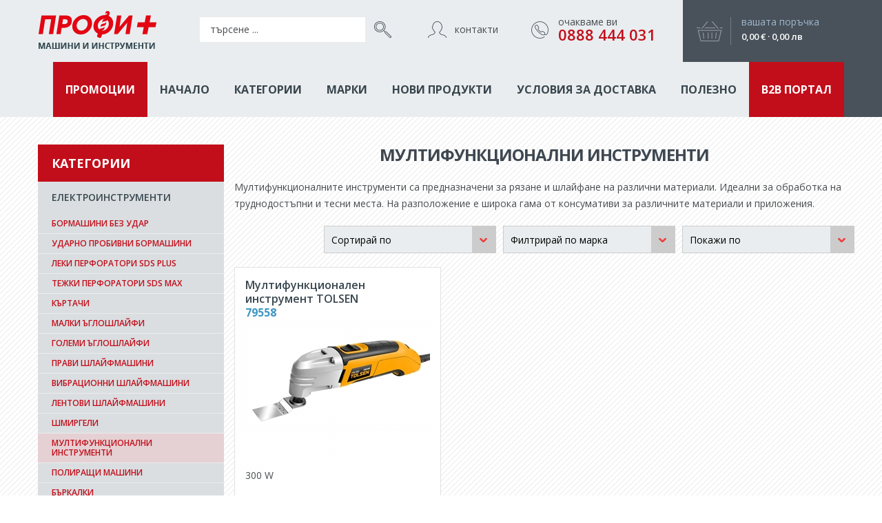

--- FILE ---
content_type: text/html; charset=utf-8
request_url: https://www.profiplus.bg/products-25-multifunkcionalni-instrumenti/
body_size: 21805
content:

<!doctype html>
<html>
<head><meta charset="utf-8" /><title>
	Мултифункционални инструменти | Профи + машини и инструменти
</title><meta name="description" /><link rel="icon" href="/favicon.ico" type="image/x-icon" /><link rel="shortcut icon" href="/favicon.ico" type="image/x-icon" /><link rel="icon" href="/images/favicon.png" type="image/png" /><link rel="shortcut icon" href="/images/favicon.png" type="image/png" /><meta name="viewport" content="width=device-width, initial-scale=1.0" /><link href="https://fonts.googleapis.com/css?family=Open+Sans:300,400,600,700,800&amp;subset=cyrillic" rel="stylesheet" /><link href="/style.css" rel="stylesheet" /><link href="/responsivemenu.css" rel="stylesheet" /><link href="/jquery.formstyler.css" rel="stylesheet" /><link href="/animate.css" rel="stylesheet" />
<script src="/jquery-1.11.2.min.js"></script>
<script src="/jquery.cycle2.min.js"></script>
<script src="/jquery.cycle2.carousel.js"></script>
<link href="/fancybox/jquery.fancybox.css" rel="stylesheet" />
<script src="/fancybox/jquery.fancybox.min.js"></script>
<script src="/jquery.formstyler.js"></script>
<script src="/viewportchecker.js"></script> 
<script src="/javascripts.js"></script>
<meta name="theme-color" content="#eaedef" />
<!-- Global site tag (gtag.js) - Google Analytics -->
<script async src="https://www.googletagmanager.com/gtag/js?id=UA-57731705-1"></script>
<script>
window.dataLayer = window.dataLayer || [];
function gtag(){dataLayer.push(arguments);}
gtag('js', new Date());
gtag('config', 'UA-57731705-1');
</script>
</head>
<body>

<div class="contoverallup">
	<div class="contall">
    	<div class="call contallpadding">
        	<div class="contoverallupleft">
                <div class="clogo">
                    <a href="/"><img src="/images/logo.png" alt="ПРОФИПЛЮС - Онлайн магазин за професионални инструменти" title="ПРОФИПЛЮС - Онлайн магазин за професионални инструменти"></a>
                </div>       
                <div class="csearch">
                    <form name="frmSearch" method="get" action="/search.aspx">
                        <div class="searchinput">
                            <input type="text" name="q" placeholder="търсене ..." onkeyup="lookup(this.value);" autocomplete="off">
							<div class="suggestionsBox" id="suggestions" style="display: none;">
								<div class="suggestionList" id="autoSuggestionsList">&nbsp;</div>
							</div>
                        </div>
                        <a href="javascript:document.frmSearch.submit();" class="searchbuton" title="Търси">&nbsp;</a>
                    </form>
                </div>
                <a href="/contacts.aspx" class="ckon">контакти</a>        
                <div class="ctel">
                    <span>очакваме ви</span>0888 444 031
                </div>
            </div>
            <div class="contoverallupright">

	            <a href="/shop.aspx" class="bag"><span class="cart">&nbsp;</span><span class="text">вашата поръчка</span><span class="cena">0,00 &euro; &middot; 0,00 лв</span></a>           
            </div>
        </div>
    </div>
</div>
<div class="contoverallup">
	<div class="contall">
    	<div class="call contallpadding">
            <div class="cmenu">
                <nav id="menu">
                    <ul id="nav">
<li><a href="/promo.aspx" class="red">ПРОМОЦИИ</a></li><li><a href="/">НАЧАЛО</a></li><li><a href="/categories.aspx">КАТЕГОРИИ</a></li><li><a href="/partners.aspx">МАРКИ</a></li><li><a href="/newproducts/">НОВИ ПРОДУКТИ</a></li><li><a href="/pages-18-usloviia-za-dostavka">Условия за доставка</a></li><li><a href="/news/">ПОЛЕЗНО</a></li><li><a href="https://b2b.profiplus.bg" target="_blank" class="red">B2B ПОРТАЛ</a></li>
                    </ul>
                </nav>            
            </div>
        </div>
    </div>
</div>



<form method="post" action="./?type=25" id="frm1">
<div class="aspNetHidden">
<input type="hidden" name="__EVENTTARGET" id="__EVENTTARGET" value="" />
<input type="hidden" name="__EVENTARGUMENT" id="__EVENTARGUMENT" value="" />
<input type="hidden" name="__LASTFOCUS" id="__LASTFOCUS" value="" />
<input type="hidden" name="__VIEWSTATE" id="__VIEWSTATE" value="/[base64]/[base64]/[base64]/[base64]/QtdC90LUsINC30LDQstCw0YDRj9Cy0LDQvdC1INC4INC30LDQv9C+0Y/QstCw0L3QtTwvYT48YSBocmVmPSIvcHJvZHVjdHMtMTQ0LWJvaWFkaml5c2tpLXBpc3RvbGV0aS8iIGNsYXNzPSJjYXQyIj7QkdC+0Y/[base64]/[base64]/[base64]/[base64]/Qu9Cw0YLQvdCwINC00L7RgdGC0LDQstC60LA8L2Rpdj5kAhMPFgIeB1Zpc2libGVoFgQCAQ8PFgIfBGhkZAIDDw8WAh8EaGRkZPLbc7beMazaMnSSlJaJJ8qUCx2q" />
</div>

<script type="text/javascript">
//<![CDATA[
var theForm = document.forms['frm1'];
if (!theForm) {
    theForm = document.frm1;
}
function __doPostBack(eventTarget, eventArgument) {
    if (!theForm.onsubmit || (theForm.onsubmit() != false)) {
        theForm.__EVENTTARGET.value = eventTarget;
        theForm.__EVENTARGUMENT.value = eventArgument;
        theForm.submit();
    }
}
//]]>
</script>


<div class="aspNetHidden">

	<input type="hidden" name="__VIEWSTATEGENERATOR" id="__VIEWSTATEGENERATOR" value="AA98EE0D" />
	<input type="hidden" name="__EVENTVALIDATION" id="__EVENTVALIDATION" value="/wEdAArWNLh9U5qmsK+iTeeZDnmWf1aXZ+GwO6UK6NbhP2yvlteqxiiWxbrpx7Bx+E7/ABu7H3vU/rhOSTuIokbg3vqtzCnYKsN/RnuloCsHxqaKwc8K4mk9ciXxyzP6Qe6Irq+NUObMn8wGfmf22GhJZRZCXxxVLe3Qn41HCqBxv1GNUGknC9wflex4zOLKX6Xun28ljcdId/HDdIAaMXy7ce2Tp6Vo6ylZaOdu+KF1aqxhKWk+0c8=" />
</div>

<div class="contoverallmain">
	<div class="contall">
    	<div class="call">      
        	<div class="categories">
            	<a href="javascript:showhideCat('#cattext');" class="cattitle">КАТЕГОРИИ</a>
                <div id="cattext" class="cattext"><a href="/products-1-elektroinstrumenti/" class="catselected">EЛЕКТРОИНСТРУМЕНТИ</a><a href="/products-13-bormashini-bez-udar/" class="cat2">Бормашини без удар</a><a href="/products-14-udarno-probivni-bormashini/" class="cat2">Ударно пробивни бормашини</a><a href="/products-15-leki-perforatori-sds-plus/" class="cat2">Леки перфоратори SDS plus</a><a href="/products-16-tejki-perforatori-sds-max/" class="cat2">Тежки перфоратори SDS max</a><a href="/products-17-kartachi/" class="cat2">Къртачи</a><a href="/products-18-malki-agloshlayfi/" class="cat2">Малки ъглошлайфи</a><a href="/products-19-golemi-agloshlayfi/" class="cat2">Големи ъглошлайфи</a><a href="/products-20-pravi-shlayfmashini/" class="cat2">Прави шлайфмашини</a><a href="/products-21-vibracionni-shlayfmashini/" class="cat2">Вибрационни шлайфмашини</a><a href="/products-23-lentovi-shlayfmashini/" class="cat2">Лентови шлайфмашини</a><a href="/products-24-shmirgeli/" class="cat2">Шмиргели</a><a href="/products-25-multifunkcionalni-instrumenti/" class="cat2selected">Мултифункционални инструменти</a><a href="/products-26-polirashti-mashini/" class="cat2">Полиращи машини</a><a href="/products-28-barkalki/" class="cat2">Бъркалки</a><a href="/products-30-elektricheski-rendeta/" class="cat2">Електрически рендета</a><a href="/products-31-probodni-trioni/" class="cat2">Прободни триони</a><a href="/products-32-sableni-trioni/" class="cat2">Саблени триони</a><a href="/products-33-rachni-cirkuliari/" class="cat2">Ръчни циркуляри</a><a href="/products-34-oberfrezi/" class="cat2">Оберфрези</a><a href="/products-35-kanalni-frezi/" class="cat2">Канални фрези</a><a href="/products-37-pistoleti-za-goresht-vazduh/" class="cat2">Пистолети за горещ въздух</a><a href="/products-38-mashini-za-lepene-zavariavane-i-zapoiavane/" class="cat2">Машини за лепене, заваряване и запояване</a><a href="/products-144-boiadjiyski-pistoleti/" class="cat2">Бояджийски пистолети</a><a href="/products-2-akumulatorni-instrumenti/" class="cat">АКУМУЛАТОРНИ ИНСТРУМЕНТИ</a><a href="/products-3-lazerna-tehnika/" class="cat">ЛАЗЕРНА ТЕХНИКА</a><a href="/products-4-stacionarni-mashini/" class="cat">СТАЦИОНАРНИ МАШИНИ</a><a href="/products-5-generatori/" class="cat">ГЕНЕРАТОРИ</a><a href="/products-6-gradinska-tehnika/" class="cat">ГРАДИНСКА ТЕХНИКА</a><a href="/products-7-kompresori-i-pnevmatika/" class="cat">КОМПРЕСОРИ И ПНЕВМАТИКА</a><a href="/products-8-prinadlejnosti-i-konsumativi/" class="cat">ПРИНАДЛЕЖНОСТИ И КОНСУМАТИВИ</a><a href="/products-9-rachni-instrumenti/" class="cat">РЪЧНИ ИНСТРУМЕНТИ</a><a href="/products-10-kufari-i-organayzeri/" class="cat">КУФАРИ И ОРГАНАЙЗЕРИ</a><a href="/products-11-transportni-kolichki-stalbi-krikove/" class="cat">ТРАНСПОРТНИ КОЛИЧКИ, СТЪЛБИ, КРИКОВЕ</a><a href="/products-12-lodki-i-dvigateli/" class="cat">ЛОДКИ И ДВИГАТЕЛИ</a><a href="/img/130225032144KatalogProfiPlus2025_HD.pdf" target="_blank" class="cat"><img src="/showimage.aspx?img=130225032100COVER1.jpg&amp;w=300&amp;h=300" alt="КАТАЛОГ 2025" title="КАТАЛОГ 2025"></a></div>
            </div>
            <div class="products">
            
            	<h1>Мултифункционални инструменти</h1>

				<div id="divOpisanie" class="contoverall"><p>
	Мултифункционалните инструменти са предназначени за рязане и шлайфане на различни материали. Идеални за обработка на труднодостъпни и тесни места. На разположение е широка гама от консумативи за различните материали и приложения.</p>
</div>

				<div class="contoverall">
					
					<div class="selectdropdown">
						<select name="ctl00$maincontent$ddlShow" onchange="javascript:setTimeout(&#39;__doPostBack(\&#39;ctl00$maincontent$ddlShow\&#39;,\&#39;\&#39;)&#39;, 0)" id="ddlShow" class="width-100" data-placeholder="Покажи по">
	<option selected="selected" value="">Покажи по</option>
	<option value="24">Покажи по 24</option>
	<option value="48">Покажи по 48</option>

</select>
					</div>
					<div class="selectdropdown">
						<select name="ctl00$maincontent$ddlCompany" onchange="javascript:setTimeout(&#39;__doPostBack(\&#39;ctl00$maincontent$ddlCompany\&#39;,\&#39;\&#39;)&#39;, 0)" id="ddlCompany" class="width-100" data-placeholder="Филтрирай по марка">
	<option selected="selected" value="0">Филтрирай по марка</option>
	<option value="42">TOLSEN</option>

</select>
					</div>
					<div class="selectdropdown">
						<select name="ctl00$maincontent$ddlSort" onchange="javascript:setTimeout(&#39;__doPostBack(\&#39;ctl00$maincontent$ddlSort\&#39;,\&#39;\&#39;)&#39;, 0)" id="ddlSort" class="width-100" data-placeholder="Сортирай по">
	<option selected="selected" value="">Сортирай по</option>
	<option value="price asc">По цена възходящ ред</option>
	<option value="price desc">По цена низходящ ред</option>

</select>
					</div>
				</div>

  

                <div class="product">
                	<a href="/2154-multifunkcionalen-instrument-tolsen-79558" class="producttitle">Мултифункционален инструмент TOLSEN <span>79558</span></a>
                    <div class="productimage">
                    	<a href="/2154-multifunkcionalen-instrument-tolsen-79558">
							<img src="/showimage.aspx?img=10052106045979558.jpg&amp;w=300&amp;h=156" alt="Мултифункционален инструмент TOLSEN" title="Мултифункционален инструмент TOLSEN" width="300" height="156" />
						</a>
                    </div>
                    <div class="producttext">
                    	300 W
                    </div>
                    <div class="companyimage">
                    	<img src="/showimage.aspx?img=160419091711tolsen.png&amp;w=90&amp;h=18" alt="TOLSEN" title="TOLSEN" width="90" height="18" />
                    </div>
                    <a href="/2154-multifunkcionalen-instrument-tolsen-79558" class="productcena">45,50 &euro;&nbsp;&nbsp;&nbsp;<br>89,00 лв</a>
					<div class="freedeliverysmall">Безплатна доставка</div>
                </div>
	
				                


                
                                               
            </div>
        </div>
    </div>
</div>

</form>

<script>
(function($) {
	$(function() {
		$('select').styler({
			selectSearch: true
		});
	});
})(jQuery);
</script>




 <div class="contoverallvidove">
	<div class="contall">
    	<div class="call contallpadding">              
			<div class="contdown">
            	<a href="/"><img src="/images/logo3.png" alt="ПРОФИПЛЮС - Онлайн магазин за професионални инструменти" title="ПРОФИПЛЮС - Онлайн магазин за професионални инструменти"></a>
                <p>Онлайн магазин за професионални инструменти</p>
            </div>
			<div class="contdown">
                <p>гр. София,<br>бул. Проф. Цветан Лазаров 4-8<br>Борса Слатина Къра, склад 211</p>
            </div>
			<div class="contdown">
                <p>тел. +359 88 844 40 31
				</p>
            </div>            			
			<div class="socials">
				<p>e-mail: <a href="mailto:info@profiplus.bg">info@profiplus.bg</a><br>facebook: <a href="https://www.facebook.com/ProfiPlusLTD/" target="_blank">ProfiPlusLTD</a></p>
				<p><br><a href="https://www.webdesignbg.com" class="webdesignbg" target="_blank">WebDesignBG</a></p>
            </div>
        </div>  
	
    	<div class="call contallpadding">              
<a href="/pages-19-deklaraciia-za-poveritelnost-na-lichnite-danni" class="bottom">ДЕКЛАРАЦИЯ ЗА ПОВЕРИТЕЛНОСТ НА ЛИЧНИТЕ ДАННИ</a> &nbsp; <a href="/pages-20-forma-za-davane-na-saglasie-za-obrabotvane-na-lichni-danni" class="bottom">Форма за даване на съгласиe за обработване на лични данни</a> &nbsp; <a href="/pages-21-forma-za-ottegliane-na-saglasie-za-celite-na-obrabotka" class="bottom">Форма за оттегляне на съгласие за целите на обработка</a> &nbsp; 
		</div>
   </div>            
</div>

</body>
</html>

--- FILE ---
content_type: text/css
request_url: https://www.profiplus.bg/style.css
body_size: 30813
content:
* {
	margin:0;
	padding:0;
	text-decoration:none;
	-webkit-box-sizing: border-box;
	-moz-box-sizing: border-box;
	box-sizing: border-box;  
	font-family: "Open Sans", Tahoma, Verdana, Arial, Helvetica, sans-serif;					
}
iframe {
	width:100%;
}
b, strong {
	font-weight:700;
}
.normal {
	font-weight:400;
}
.red {
 background:red;
}
nav { 
	display: block; 
}
p, ul {
	margin-bottom:20px;	
}
.mainscroll ul {
	float:left;	
}
p {
	line-height:24px;
}
.white {
	color:white;
}
.paddingupdown {
	padding:40px 0;	
}
.paddingup {
	padding-top:40px;	
}
.nomarginbottom {
	margin-bottom:0;
}
.callpages ul {
	width:100%;
	float:left;
	margin-left:25px;
}
.callpages p, .callpages {
	line-height:24px;
}
.clear {
	clear:both:
	width:100%;
	display:block;
	font-size:1px;
}
.centered {
	text-align:center;
}
.righted {
	text-align:right;
}
.lefted {
	text-align:left;
}
.centeredbuton {
	margin: 0 auto;
}
.relative {
	position: relative;
}
ul li {
/*	list-style: circle url(images/list.png);*/
	margin-left:15px;
}
img {
	border:0;
	width:100%;
}
td img {
	width:auto;
}
body, html {
	width: 100%;
 	min-height:100%;
	background:white;
}
body, td {
	font-size:14px;	
	font-weight: 400;
	color:#494c4f;
}
td, th {
	padding:4px;
}
th {	
	font-size: 14px;
	font-weight: 400;
	background-color: #c20e1a;
	color:white;
	height: 34px;
	line-height: 34px;
	text-align: center;
	vertical-align:middle;
}
.th {
	display:block;
	float:left;
	width:100%;
	margin-top:5px;
	margin-bottom:10px;	
	line-height:20px;
	min-height:40px;	
	padding:10px 0;
	text-align:center;
	background: #c20e1a;	
	color:white;
	font-weight:700;
	text-transform: uppercase;
}
.border {
	border:1px solid #ececec;
}
a {
	color: #c20e1a;
}
a:hover {
	color: black;
}
a, a:hover {
	transition: color 0.5s ease, font-size 0.5s ease;
	-moz-transition: color 0.5s ease, font-size 0.5s ease;
	-webkit-transition: color 0.5s ease, font-size 0.5s ease;
	-o-transition: color 0.5s ease, font-size 0.5s ease;
}
h1, h2 {
	display: block;
   width: 100%; 	   
	color:#3f4851;
	text-align:center;
	line-height:30px;
	font-size:24px;
	font-weight:700;
 letter-spacing:-1px;
	text-transform:uppercase;		
	margin-bottom:20px;	
}
h3 {
	display: block;
   width: 100%; 	   
	color:#3f4851;
	text-align:left;
	line-height:30px;
	font-size:22px;
	font-weight:700;
 letter-spacing:-1px;
	text-transform:uppercase;		
	margin-bottom:10px;	
}
h4 {
	display: block;
   width: 100%; 	   
	color:#3f4851;
	text-align:left;
	line-height:24px;
	font-size:18px;
	font-weight:700;
 letter-spacing:-1px;
	text-transform:uppercase;		
	margin-bottom:10px;	
}
h3.normal {
	text-transform:none;
}
input, select, textarea, .input {
	font-size:14px;	
	font-weight:400;
	color:#494c4f;
	background-color: white;
	border: none;
	padding:7px;
	border:1px solid #c9c4c2;
}
input:focus, select:focus, textarea:focus {
	border:1px solid #c9c4c2;
	outline: none;
}
input[type="text"]:disabled {
   color:#cccccc;
}
.inputdrug {
	padding: 10px 15px;
	background: #3f4851;
	color: white;
	font-size: 14px;
	font-weight:700;
	text-transform:uppercase;
	overflow: hidden;
	text-align: center;	
}
hr {
	background:#e2e2e2;
	border: 0px;
	height: 1px;
	width: 100%;
	margin-top:20px;
	margin-bottom:20px;
}
a.buton, a.buton:hover, a.butonred, a.butonred:hover {
	background: #3f4851;
	color: white;
	display: block;
	width: 150px;
	height: 50px;
	line-height:50px;
	overflow: hidden;
	text-align: center;
	font-size:14px;
	font-weight:700;
}
a.buton:hover, a.butonred, a.butonred:hover {
	background:#c20e1a;
}
a.butonauto, a.butonauto:hover {
	background: #3f4851;
	color: white;
	display: block;
	padding: 0 20px;
	margin-bottom:10px;
	height: 50px;
	line-height:50px;
	overflow: hidden;
	text-align: center;
	font-size:14px;
	font-weight:700;
}
a.butonauto:hover {
	background:#c20e1a;
}
.contall {
	width: 1200px;
	display: block;
	margin: 0 auto;
}
.contallpadding {
	padding-left:15px;
	padding-right:15px;
}
.call {
	width: 1200px;
	display: block;
	float: left;
}
.inlineblock {
	text-align:center;
	letter-spacing:0;
	word-spacing:0;
	font-size:0;
}
.nopadding {
	padding:0;
}
.call iframe {
	height:600px;
}
a.pagerlink, a.pagerlink:hover, a.decornonepagerlink, a.decornonepagerlink hover, .decornonepagerlink {
	background: #c20e1a;
	color: white;
	display: inline-block;
	font-size: 16px;
	font-weight:400;
	width:40px;
	height:40px;
	line-height:40px;
	overflow: hidden;
	text-align: center;
	text-decoration: none;
	margin-left:1px;
	margin-right:1px;
	margin-bottom:2px;
}
a.pagerlink:hover, a.decornonepagerlink, a.decornonepagerlink hover, .decornonepagerlink {
	background: black;
}
.contoverall {
	width: 100%;
	display: block;
	float: left;	
}
.guarantee {
	background: url(images/guarantee.png) no-repeat right top;
	background-size:50% auto;
}
.karta {
	background: url(images/karta.png) no-repeat center top;
	background-size:50% auto;
}
.contoverallup {
	width:100%;
	display:block;
	float:left;
	background:#eaedef;
    /* Permalink - use to edit and share this gradient: http://colorzilla.com/gradient-editor/#eaedef+0,eaedef+50,49515a+51,49515a+100 */
    background: -moz-linear-gradient(left, rgba(234,237,239,1) 0%, rgba(234,237,239,1) 50%, rgba(73,81,90,1) 50%, rgba(73,81,90,1) 100%); /* FF3.6-15 */
    background: -webkit-linear-gradient(left, rgba(234,237,239,1) 0%,rgba(234,237,239,1) 50%,rgba(73,81,90,1) 50%,rgba(73,81,90,1) 100%); /* Chrome10-25,Safari5.1-6 */
    background: linear-gradient(to right, rgba(234,237,239,1) 0%,rgba(234,237,239,1) 50%,rgba(73,81,90,1) 50%,rgba(73,81,90,1) 100%); /* W3C, IE10+, FF16+, Chrome26+, Opera12+, Safari7+ */
    filter: progid:DXImageTransform.Microsoft.gradient( startColorstr='#eaedef', endColorstr='#49515a',GradientType=1 ); /* IE6-9 */
}
.contoverallupleft {
	width:80%;
	display:block;
	float:left;
	background:#eaedef;
}
.contoverallupright {
	width:20%;
	display:block;
	float:right;
	background:#49515a;
}
.clogo {
	width:185px;
	height:60px;
	display: inline;
	float: left;
	margin-top:15px;
 	margin-bottom:15px;
}
.csearch {
	width:280px;
	height:36px;
	display: inline;
	float:left;
	margin-top:25px;
 margin-left:50px;
}
.searchinput {
	width:240px;
	height:36px;
	display:inline;
	float:left;
 background:white;
}
.searchinput input {
	background:none;
	width:100%;
	height:36px;
	line-height:36px;
	padding: 0 15px;
	border:0;
}
.searchinput input::-webkit-input-placeholder { /* WebKit, Blink, Edge */
    color:#494c4f;
}
.searchinput input:-moz-placeholder { /* Mozilla Firefox 4 to 18 */
   color:#494c4f;
   opacity:  1;
}
.searchinput input::-moz-placeholder { /* Mozilla Firefox 19+ */
   color:#494c4f;
   opacity:  1;
}
.searchinput input:-ms-input-placeholder { /* Internet Explorer 10-11 */
   color:#494c4f;
}
.searchinput input:focus {
	border:0;
	outline: none;
}
a.searchbuton, a.searchbuton:hover {
	background:url(images/search.png) no-repeat center right;	
	width:40px;
	height:36px;
	line-height:36px;
	display: inline;
	float:right;		
}
a.ckon, a.ckon:hover {
	background: url(images/user.png) no-repeat left center;
	display:inline;
	float:left;
	width:150px;
 	height:36px;
  margin-top:25px;
  margin-left:50px;
	padding-left:40px;
	line-height:36px;	
 color:#494c4f;
}
.ctel {
	background: url(images/tel.png) no-repeat left center;
	display:inline;
	float:left;
	width:200px;
 	height:36px;
  margin-top:25px; 
	padding-left:40px;
	line-height:22px;	
	font-size:22px;
	color:#c20e1a;
 font-weight:600;
}
.ctel span {
 width:100%;
 display:block;
 font-size:14px;
 height:14px;
 line-height:14px;
 color:#494c4f;
 font-weight:400;
}
a.bag, a.bag:hover {
	width:100%;
 margin-top:25px;
 	padding-left:20px;
	height:40px;
	line-height:40px;
	display: inline;
	float:left;		
}
a.bag span.cart, a.bag:hover span.cart {
	background:url(images/bag.png) no-repeat center left;	
	width:50px;
 margin-right:15px;
	height:40px;
	line-height:40px;
	display: inline;
	float:left;		
 	border-right:1px solid #767d90;
}
a.bag span.text, a.bag:hover span.text {
	width:120px;
	height:14px;
	line-height:14px;
	display: inline;
	float:left;		
 color:#9fb9ce;
}
a.bag span.cena, a.bag:hover span.cena {
	width:120px;
	display: inline;
	float:left;		
	line-height:16px;	
	padding-top:6px;
	font-size:13px;
	color:white;
 font-weight:600; 
}
.cycle-slideshow {
    width:100%;
	height:346px;
	display:block;
	float:left;
	margin-bottom:20px;
}
.slide {
   width:100%; 
	height:346px;
	display:none;
	background-repeat:no-repeat;
	background-position:top center;
	cursor:pointer;
}
.first { display: block }
.slidetext1 {
	margin-top:130px;
	width:100%;	
	padding-left:50px;
	display:block;
	font-size:38px;
	font-weight:900;
	color:white;
	text-transform:uppercase;
}
.slidetext2 {
	width:100%;	
 padding-left:50px;
	display:block;
	font-size:26px;
	font-weight:300;
	color:white;
	text-transform:uppercase;
}
.cmenu {
	width:100%;
	height:80px;
	display: block;
	float:left;
	text-align:right;	
 	background:#eaedef;
     /* Permalink - use to edit and share this gradient: http://colorzilla.com/gradient-editor/#eaedef+0,eaedef+50,c20e1a+51,c20e1a+100
    background: rgb(234,237,239); Old browsers
    background: -moz-linear-gradient(left, rgba(234,237,239,1) 0%, rgba(234,237,239,1) 50%, rgba(194,14,26,1) 50%, rgba(194,14,26,1) 100%); FF3.6-15
    background: -webkit-linear-gradient(left, rgba(234,237,239,1) 0%,rgba(234,237,239,1) 50%,rgba(194,14,26,1) 50%,rgba(194,14,26,1) 100%); Chrome10-25,Safari5.1-6
    background: linear-gradient(to right, rgba(234,237,239,1) 0%,rgba(234,237,239,1) 50%,rgba(194,14,26,1) 50%,rgba(194,14,26,1) 100%); W3C, IE10+, FF16+, Chrome26+, Opera12+, Safari7+
    filter: progid:DXImageTransform.Microsoft.gradient( startColorstr='#eaedef', endColorstr='#c20e1a',GradientType=1 ); IE6-9 */ 
}
.contoverallmain {
	width:100%;
	display:block;
	float:left;
	background:url(images/gradientwhite.png);
	padding:40px 0;
}
.categories {
	width:270px;
 background:#eaedef;
	display: inline;
	float: left;
 margin:0 15px;
}
.products {
	width:900px;
	display: inline;
	float: left;
}
a.cattitle, a.cattitle:hover {
	width:100%;
 height:54px;
 line-height:54px;
 padding-left:20px;
 color:white;
 font-weight:700;
 font-size:18px;
 background:#c20e1a;
	display: block;
	float: left;
}
a.cat, a.cat:hover, a.catselected, a.catselected:hover {
	width:100%;
 line-height:16px;
 padding:15px 20px;
 color:#38464e;
 font-weight:600;
 font-size:14px;
 text-transform: uppercase;
 background:#eaedef;
	display: block;
	float: left;
 border-bottom:1px solid #dadee1;
}
a.cat:hover, a.catselected, a.catselected:hover {
 background:#dadee1;
}
a.cat2, a.cat2:hover, a.cat2selected, a.cat2selected:hover {
	width:100%;
 line-height:14px;
 padding:7px 20px;
 color:#c20e1a;
 font-weight:600;
 font-size:12px;
 text-transform: uppercase;
 background:#dadee1;
	display: block;
	float: left;
 border-bottom:1px solid #ececec;
}
a.cat2:hover, a.cat2selected, a.cat2selected:hover {
 background:#e5d0d3;
}
.product, .product:hover {
	width:300px;
	display: inline;
	float: left;
  padding:15px;
  background:white;
  border:1px solid #e2e2e2;
 position:relative;
}
.product:hover {
border:1px solid #c20e1a;
/* Permalink - use to edit and share this gradient: http://colorzilla.com/gradient-editor/#ececec+0,ffffff+20,ffffff+85,ececec+100 */
background: rgb(236,236,236); /* Old browsers */
background: -moz-linear-gradient(top, rgba(236,236,236,1) 0%, rgba(255,255,255,1) 20%, rgba(255,255,255,1) 85%, rgba(236,236,236,1) 100%); /* FF3.6-15 */
background: -webkit-linear-gradient(top, rgba(236,236,236,1) 0%,rgba(255,255,255,1) 20%,rgba(255,255,255,1) 85%,rgba(236,236,236,1) 100%); /* Chrome10-25,Safari5.1-6 */
background: linear-gradient(to bottom, rgba(236,236,236,1) 0%,rgba(255,255,255,1) 20%,rgba(255,255,255,1) 85%,rgba(236,236,236,1) 100%); /* W3C, IE10+, FF16+, Chrome26+, Opera12+, Safari7+ */
filter: progid:DXImageTransform.Microsoft.gradient( startColorstr='#ececec', endColorstr='#ececec',GradientType=0 ); /* IE6-9 */
}
a.producttitle, a.producttitle:hover {
	width:100%;
	height:60px;
 line-height:20px;
 color:#38464e;
 font-weight:600;
 font-size:16px;
	display: block;
	float: left;
 margin-bottom:5px;
}
a.producttitle:hover {
 color:#c20e1a;
}
a.producttitle span, a.producttitle:hover span {
width: 100%;
display:block;
 color:#3f96c3;
  font-weight:700;
 text-transform:uppercase; 
}
.productimage {
	width:100%;
 height:202px;
 text-align:center;
 overflow:hidden;
	display: block;
	float: left;
 margin-bottom:10px;
 background:white;
}
.productimage img {
	width: auto;
	height: auto;
}
.companyimage {
	width:30%;
 height:36px;
 overflow:hidden;
	display: inline;
	float: left;
}
.companyimage img {
	width: auto;
	height: auto;
	max-width: 100%;
}
.producttext {
	width:100%;
 height:40px;
 overflow:hidden;
 line-height:20px;
	display: block;
	float: left;
	margin-bottom:5px;
}
a.productcena, a.productcena:hover {
	width:70%;
	height:auto;
	line-height:20px;
 color:#5e8cdd;
 font-weight:700;
 text-align:right;
 font-size:20px;
	display: inline;
	float:right;
	overflow:hidden;
	margin-bottom:10px;
}
a.productcena:hover {
 color:#c20e1a;
}
a.productcena span, a.productcena:hover span {
width:50%;
display:block;
float:left;
 color:#eb1a22;
 text-decoration:line-through;
  text-align:center;
}
a.productcena:hover span {
 color:#c20e1a;
}
a.productcena span.items, a.productcena:hover span.items {
width:100%;
 color:#5e8cdd;
 font-size:16px;
  text-decoration:none;
  text-align:right;
}
a.butonpromo, a.butonpromo:hover {
	background:white;
	color: #38464e;
	display: block;
 	margin:15px auto 0 auto;
	width:50%;
	height:60px;
	line-height:60px;
	text-align: center;
	font-size:16px;
	font-weight:700;
	text-transform: uppercase;
 border:1px solid #38464e;
}
a.butonpromo:hover {
	background:#c20e1a;
 color:white;
 border:1px solid #c20e1a;
}
.contoverallvidove {
	width:100%;
	display:block;
	float:left;
	background:#eaedef;
 padding:40px 0;
}
a.contvid, a.contvid:hover {
	width:270px;
 height:204px;
 overflow:hidden;
	display: inline;
	float: left;
  margin:15px;
  background-repeat:no-repeat;
  background-position:top center;
  background-size:cover;
  padding:20px;
  color:white;
  font-size:16px;
}
a.contvid:hover {
	text-shadow:5px 5px 5px black;
}
a.v1, a.v1:hover {
	background-image:url(images/v1.jpg);
}
a.v2, a.v2:hover {
	background-image:url(images/v2.jpg);
}
a.v3, a.v3:hover {
	background-image:url(images/v3.jpg);
}
a.v4, a.v4:hover {
	background-image:url(images/v4.jpg);
}
a.v5, a.v5:hover {
	background-image:url(images/v5.jpg);
}
a.v6, a.v6:hover {
	background-image:url(images/v6.jpg);
}
a.v7, a.v7:hover {
	background-image:url(images/v7.jpg);
}
a.v8, a.v8:hover {
	background-image:url(images/v8.jpg);
}
a.v9, a.v9:hover {
	background-image:url(images/v9.jpg);
}
a.v10, a.v10:hover {
	background-image:url(images/v10.jpg);
}
a.v11, a.v11:hover {
	background-image:url(images/v11.jpg);
}
a.v12, a.v12:hover {
	background-image:url(images/v12.jpg);
}
.hometextleft {
	width:35%;
 min-height:65px;
 	background:url(images/logo2.png) no-repeat top left;
	display: inline;
	float: left;
}
.hometextright {
	width:65%;
	display: inline;
	float: left;
}
.carouselcontainer {
	width:1000px;
	overflow: hidden;
 margin-left:45px;
	display: inline;
	float: left;
}
.carousel {
    width:100%; 
	height:130px;
 	font-size:0;
  text-align:center;
}
.companyslide {
   width:220px;
   height:130px;
   padding:40px 15px;
   overflow:hidden;
   margin:0 15px;
	display:inline-block;
	float:none;
	background:white;
	text-align:center;
	position:relative;	
}
.companyslideimage {
   width:100%;
   height:100%;
	display:block;
	text-align:center;
	position:relative;	
}
.companyslideimage img {
	width:100%;
	max-height:130px;
	position:absolute;
	top:50%;
    left:50%;
	transform:translate(-50%,-50%);
	-ms-transform:translate(-50%,-50%);
	-webkit-transform:translate(-50%,-50%);	
	-moz-transform:translate(-50%,-50%);
	-o-transform:translate(-50%,-50%);
}
a.cycle-prev, a.cycle-prev:hover {
	background:url(images/left.png) no-repeat left center;
	width:38px;
	height:130px;
	display:inline;
	float:left;
}
a.cycle-next, a.cycle-next:hover {
	background:url(images/right.png) no-repeat right center;
	width:38px;
	height:130px;
	display:inline;
	float:right;
}
.contdown {
	width:25%;
	display: inline;
	float: left;
 	padding-right:50px;
}
.contdown p {
  font-size:16px;
  line-height:24px;
}
.contdown img {
	width:auto;
}
.socials {
	width:25%;
	display: inline;
	float: left;
 text-align:right;
}
.socials img {
 width:auto;
}
.webdesignbg {
	color:rgba(0,0,0,.3) !important;
}
.partner {
	display:inline-block;
	width:200px;
	height:200px;
	margin-left: 20px;
	margin-right:20px;
	margin-bottom:40px;
	cursor: pointer;
}
.partnerimage {
	display:block;
	width:100%;
	height:160px;
	padding:20px;
	background:white;
	text-align:center;
	position:relative;
	border-top: 1px solid #eaedef;	
}
.partnerimage img {
	width:80%;
	max-height:160px;
	position:absolute;
	top:50%;
    left:50%;
	transform:translate(-50%,-50%);
	-ms-transform:translate(-50%,-50%);
	-webkit-transform:translate(-50%,-50%);	
	-moz-transform:translate(-50%,-50%);
	-o-transform:translate(-50%,-50%);
}
.partnerime {
	display:block;
	width:100%;
	height:40px;
	line-height:40px;
	font-size:14px;
	background:#eaedef;
	text-align:center;
	text-transform:uppercase;
	overflow: hidden;
	white-space: nowrap;
	text-overflow:ellipsis;	
}
.mainscroll {
	width: 480px;
	display: block;
	margin:auto;
}
.inputleft {
	margin-bottom:3px;
	display:inline;
	float:left;
	width: 170px;
	line-height:36px;
	text-align:right;
}
.inputright {
	margin-bottom:3px;
	display:inline;
	float:left;
	width: 300px;
	margin-left:10px;
	line-height:36px;
}
.inputright input, .inputright textarea, .inputright select {
	width:260px;
}
.kontleft {
	display:inline;
	float:left;
	width: 50%;
}
.kontright {
	display:inline;
	float:left;
	width: 50%;
}
.contacticon {
	width: 100%;
	height:44px;
	line-height:22px;
	font-size:18px;
	display: inline;
	float:left;
	background-repeat:no-repeat;
	background-position: center left;
	padding-left:40px;
	margin-bottom:20px;
}
.iconhome {
	background-image:url(images/home.png);
}
.iconphone {
	background-image:url(images/phone.png);
}
.iconfax {
	background-image:url(images/fax.png);
	line-height:44px;
}
.iconemail {
	background-image:url(images/email.png);
	line-height:44px;
}
.iconfacebook {
	background-image:url(images/facebook.png);
	line-height:44px;
}
.detailtext {
	width:50%;
	display: inline;
	float: left;
	padding-right:15px;
}
.detailtext img {
	width: auto;
	height:auto;
}
.detailtext img.snimka {
	width:100%;
	height:auto;
	cursor:pointer;
}
.detailtext iframe {
	width:100%;
	height:300px;
}
.detailimage {
	width:50%;
	display: inline;
	float: left;
	padding-left:15px;
	cursor:pointer;
	position:relative;
	overflow:hidden;
}
.freedelivery, .freedeliverysmall {
	background: url(images/freedelivery.png) no-repeat;
	width:90px;
	height:50px;
	display:block;
	position:absolute;
}
.freedelivery {
	top:0;
	left:0;
}
.freedeliverysmall {
	width:100%;
	padding:0 15px;
	height:20px;
	line-height:12px;
	background:none;
	text-align:right;
	font-size:12px;
	color:red;
	bottom:0;
	right:0;
}
.contproductred {
	background:rgba(255,0,0,0.5);
	color:white;
	font-size: 16px;
	width:330px;
	text-align:center;
	height:50px;
	line-height:50px;
	position: absolute;
	top: 70px;	
	right: -70px;
	-ms-transform: rotate(45deg); /* IE 9 */
   -webkit-transform: rotate(45deg); /* Safari */
   transform: rotate(45deg);
}
.price {
	width: 100%;
	height: 50px;
	line-height:40px;
	font-size:36px;
	font-weight:700;
	color:#c20e1a;
	margin-bottom:20px;
}
.price span {
	color:black;
	text-decoration: line-through;
}
table.productskoloni {
	width:100%;
}
table.productskoloni tr:nth-child(odd) {
	background:#e2e2e2;
}
.tdleft {
	width:50%;
	padding:7px;
}
.tdright {
	width:50%;
	padding:7px;
}
.kat {
	color:#cccccc;
}
/* ajax suggestion */
.suggestionsBox {
	z-index:9999;
	position: relative;
	left:0;
	top:0;
	width:240px;
	background-color:white;
}	
.suggestionList {
	margin:0;
	padding:0;
}	
.suggestionList li {
	list-style: none;
	padding:5px 15px;
	cursor: pointer;
	text-align:left;
}	
.suggestionList li:hover {
	background-color: #c20e1a;
	color:white;
}
/* end ajax suggestion */
a.continue, a.continue2, a.continue:hover, a.continue2:hover {
	background: #c20e1a;
	color: white;
	display:inline-block;
	width: 240px;
	margin:10px;
	height:40px;
	line-height:40px;
	overflow: hidden;
	text-align: center;
	font-size:16px;
}
#tblShop table {
	margin: 0 auto;
}
.selectdropdown {
	display:inline;
	float:right;
	margin-left:10px;
	width:250px;
	margin-bottom:20px;
}
a.bottom {
	font-size: 12px;
	color: #3f4851;
}
a.btnTerms {
	width:24px;
	height:24px;
	line-height:24px;
	border-radius:3px;	
	display:inline-block;
	vertical-align:middle;								
	cursor:pointer;	
	border:1px solid #c20e1a;
	background: url(images/checkbox.png) no-repeat center center white;
	-webkit-touch-callout: none;
	-webkit-user-select: none;
	-khtml-user-select: none;
	-moz-user-select: none;
	-ms-user-select: none;
	user-select: none;
}
a.btnTermsChecked {
	width:24px;
	height:24px;
	line-height:24px;
	border-radius:3px;	
	display:inline-block;
	vertical-align:middle;								
	cursor:pointer;	
	border:1px solid white;
	background: url(images/checkbox.png) no-repeat center center #c20e1a;
	-webkit-touch-callout: none;
	-webkit-user-select: none;
	-khtml-user-select: none;
	-moz-user-select: none;
	-ms-user-select: none;
	user-select: none;
}
.news {
	width:270px;
	margin:15px;
 	display:inline-block;
}
.newsimage {
 	width:100%;
 	height:270px;
 	text-align:center;
 	overflow:hidden;
	display: block;
	float: left;
 	margin-bottom:10px;
}
.newsimage img {
	width: auto;
	height: auto;
	max-width: 100%;
	max-height: 100%;
}
.newstext {
	width:100%;
	height:200px;
	overflow:hidden;
	display: block;
	float: left;
	padding:20px 0;
	font-size: 14px;
	text-align: center;
}
a.newstitle, a.newstitle:hover {
  font-size:18px;
  line-height:24px;
  height:48px;
 font-weight:700;
 text-transform: uppercase;
width:100%;
overflow:hidden;
display:block;
float:left;
text-align:center;
}
.thumbnail {
	display:block;
	width:100%;
	height:100%;
	background:url(images/thumbnail.png) no-repeat center center white;
}
.progress {
	display:block;
	width:100%;
	height:100%;
	position:absolute;
	top:0;
	left:0;
	background:url(images/loading.gif) no-repeat center center rgba(255,255,255,0.7);
	border-radius:5px;
	-moz-border-radius:5px;
	-webkit-border-radius:5px;
	-o-border-radius:5px;
}


/* 768 */
@media only screen and (min-width: 768px) and (max-width: 1199px) {

.contall {
	width:760px;
}
.contallpadding {
	padding-left:0;
	padding-right:0;
}
.call {
	width:760px;
}
.call iframe {
	height:400px;
}
.karta {
	background-size:120% auto;
}
.contoverallup {
	background:#eaedef;
}
.contoverallupleft {
	width:70%;
}
.contoverallupright {
	width:30%;
}
.clogo {
	width: 185px;
	height: 60px;
	margin-top:15px;
 	margin-bottom:15px;
}
.csearch {
	width:280px;
	height:36px;
	margin-top:25px;
 margin-left:50px;
}
.searchinput {
	width:240px;
	height:36px;
}
a.ckon, a.ckon:hover {
   position: absolute !important;
   top: -9999px !important;
   left: -9999px !important;
}
.ctel {
   position: absolute !important;
   top: -9999px !important;
   left: -9999px !important;
}
a.bag, a.bag:hover {
	margin-bottom:25px;
}
.cmenu {
	height:60px;
 	background:#eaedef;
}
.categories {
	width:100%;
 margin:0;
 margin-bottom: 20px;
}
.products {
	width:600px;
	margin-left:80px;
}
a.butonpromo, a.butonpromo:hover {
	width:60%;
	height:60px;
	line-height:60px;
}
#vidove {
	width:600px;
	margin-left:80px;
}
.hometextleft {
	width:40%;
 min-height:65px;
}
.hometextright {
	width:60%;
}
.carouselcontainer {
	width:680px;
 margin-left:0;
}
.carousel {
	height:130px;
 	font-size:0;
  text-align:center;
}
.companyslide {
   width:220px;
   height:130px;
   padding:40px 15px;
   margin:0 5px;
}
.companyslide img {

}
.contdown {
	width:50%;
 	padding-right:20px;
}
.socials {
	width:50%;
	text-align: left;
}
.detailtext {
	width:100%;
	padding-right:0;
}
.detailimage {
	width:100%;
	padding-left:0;
}


}





/* 480 */
@media only screen and (min-width: 480px) and (max-width: 767px) {


.contall {
	width:480px;
}
.contallpadding {
	padding-left:0;
	padding-right:0;
}
.call {
	width:480px;
}
.call iframe {
	height:300px;
}
.karta {
	background-size:180% auto;
}
.contoverallup {
	background:#eaedef;
}
.contoverallupleft {
	width:55%;
	background:#eaedef;
}
.contoverallupright {
	width:45%;
/*	background: #eaedef;*/
}
.clogo {
	width: 185px;
	height: 60px;
	margin-top:15px;
 	margin-bottom:15px;
}
.csearch {
	width:280px;
	height:36px;
	margin-top:25px;
 margin-left:0;
 margin-bottom:25px;
}
.searchinput {
	width:240px;
	height:36px;
}
a.ckon, a.ckon:hover {
   position: absolute !important;
   top: -9999px !important;
   left: -9999px !important;
}
.ctel {
   position: absolute !important;
   top: -9999px !important;
   left: -9999px !important;
}
a.bag, a.bag:hover {
	margin-bottom: 25px;	
}
.cycle-slideshow {
    width:100%; 
}
.slide {
   width:100%; 
}
.first { display: block }
.slidetext1 {
	width:100%;
	margin-top:20px;
 padding:20px;
	font-size:30px;
}
.slidetext2 {
	width:100%;
 padding:20px;
	font-size:22px;
}
.cmenu {
	height:60px;
 	background:#eaedef;
}
.categories {
	width:100%;
 margin:0;
 margin-bottom: 20px;
}
.products {
	width:300px;
	margin-left:90px;
}
a.butonpromo, a.butonpromo:hover {
	width:100%;
}
#vidove {
	width:300px;
	margin-left:90px;
}
a.contvid, a.contvid:hover {
	width:270px;
  margin:15px;
}
.hometextleft {
	width:100%;
 min-height:65px;
}
.hometextright {
	width:100%;
}
.carouselcontainer {
	width:250px;
 margin-left:75px;
}
.carousel {
	height:130px;
}
.companyslide {
   width:220px;
   height:130px;
   padding:40px 15px;
   margin:0 15px;
}
.companyslide img {

}
.contdown {
	width:50%;
 	padding-right:10px;
}
.socials {
	width:50%;
	text-align: left;
}
.kontleft {
	width: 100%;
}
.kontright {
	width: 100%;
}
.mainscroll {
	width:100%;
}
.inputleft {
	margin-bottom:0;
	display:inline;
	float:left;
	width:100%;
	line-height:36px;
	text-align:left;
}
.inputright, .inputrightcheckbox, .inputrightchecktext1, .inputrightchecktext2 {
	margin-bottom:3px;
	display:inline;
	float:left;
	width:100%;
	margin-left:0;
	line-height:36px;
}
.inputright input, .inputright textarea, .inputright select {
	width:95%;
}
#formbuton, #formterms, #formterms2 {
   position: absolute !important;
   top: -9999px !important;
   left: -9999px !important;
}
.detailtext {
	width:100%;
	padding-right:0;
}
.detailimage {
	width:100%;
	padding-left:0;
}



}





/* 320 */
@media only screen and (max-width: 479px) {


.contall {
	width:300px;
}
.contallpadding {
	padding-left:0;
	padding-right:0;
}
.call {
	width:300px;
}
.call iframe {
	height:200px;
}
.guarantee {
	background-size:100% auto;
}
.karta {
	background-size:200% auto;
}
.contoverallup {
	background:#eaedef;
}
.contoverallupleft {
	width:100%;
	background: #eaedef;
}
.contoverallupright {
	width:100%;
background:#49515a;	
margin-top:25px;
}
.clogo {
 	margin-left:57px;
}
.csearch {
	margin-top:0;
 margin-left:20px;
}
.searchinput {
	width:240px;
	height:36px;
}
a.ckon, a.ckon:hover {
   position: absolute !important;
   top: -9999px !important;
   left: -9999px !important;
}
.ctel {
   position: absolute !important;
   top: -9999px !important;
   left: -9999px !important;
}
a.bag, a.bag:hover {	
 	margin-top:15px;
 	margin-bottom:15px;	
}
.cycle-slideshow {
    width:100%; 
	height:300px;
}
.slide {
   width:100%; 
	height:300px;
}
.first { display: block }
.slidetext1 {
	margin-top:20px;
	font-size:30px;
}
.slidetext2 {
	font-size:20px;
}
.cmenu {
	height:60px;
 	background:#eaedef;
}
.categories {
	width:100%;
 margin:0;
 margin-bottom: 20px;
}
.products {
	width:300px;
	margin-left:0;
}
a.butonpromo, a.butonpromo:hover {
	width:100%;
	height:60px;
	line-height:60px;
}
a.contvid, a.contvid:hover {
	width:270px;
  margin:15px;
}
.hometextleft {
	width:100%;
 min-height:65px;
}
.hometextright {
	width:100%;
}
.carouselcontainer {
	width:220px;
 	margin-left:0;
}
.carousel {
	height:130px;
}
.companyslide {
   width:220px;
   height:130px;
   padding:40px 15px;
   margin:0;
}
.companyslide img {

}
.contdown {
	width:100%;
 	padding-right:0;
}
.socials {
	width:100%;
	text-align: left;
}
.kontleft {
	width: 100%;
}
.kontright {
	width: 100%;
}
.mainscroll {
	width:100%;
}
.inputleft {
	margin-bottom:0;
	display:inline;
	float:left;
	width:100%;
	line-height:36px;
	text-align:left;
}
.inputright, .inputrightcheckbox, .inputrightchecktext1, .inputrightchecktext2 {
	margin-bottom:3px;
	display:inline;
	float:left;
	width:100%;
	margin-left:0;
	line-height:36px;
}
.inputright input, .inputright textarea, .inputright select {
	width:95%;
}
#formbuton, #formterms, #formterms2 {
   position: absolute !important;
   top: -9999px !important;
   left: -9999px !important;
}
.detailtext {
	width:100%;
	padding-right:0;
}
.detailimage {
	width:100%;
	padding-left:0;
}
.price {
	font-size:32px;
}


}




--- FILE ---
content_type: text/css
request_url: https://www.profiplus.bg/responsivemenu.css
body_size: 2329
content:
#menu {
}
/* menu icon */
#menu-icon {
	display: none; /* hide menu icon initially */
}
#nav, #nav li {
	position: relative;
	margin: 0;
	padding: 0;
	z-index:110;
 font-size:0;
}
#nav li {
	list-style: none;
	display: inline-block;
}
/* nav link */
#nav a, #nav a:hover, #nav a.selected, #nav a.selected:hover, #nav a.red, #nav a.red:hover, #nav a.redselected, #nav a.redselected:hover {
	display: inline-block;
	line-height:80px;	
	text-align:center;
	color:#38464e;
	font-size:16px;		
	font-weight:700;
	padding:0 18px;
 	text-transform:uppercase;
 	background:#eaedef;
}
#nav a:hover, #nav a.selected, #nav a.selected:hover {
	color:#38464e;
	background:#dadee1;
}
#nav a.red, #nav a.red:hover, #nav a.redselected, #nav a.redselected:hover {
 	background:#c20e1a;
	color:white;
}


/************************************************************************************
MOBILE
*************************************************************************************/
@media only screen and (max-width: 1199px) {

	/* nav-wrap */
	#menu {
		position: relative;
	}
	/* menu icon */
	#menu-icon {
		font-size:22px;		
		width: 100%;
		height:60px;
		line-height:60px;
		background: url(images/menu-icon.png) no-repeat center left;
		cursor: pointer;
		text-align:left;
		display: block; /* show menu icon */ 			
	} 
	/* main nav */
	#nav {
		clear: both;
		position: absolute;
		top:60px;
		width:100%;
		z-index: 10001;
		display: none; /* visibility will be toggled with jquery */
	}
	#nav li {
		width:100%;
		display:block;
		clear: both;
		float: left;
		text-align:left;
		overflow: hidden;
		white-space: nowrap;
		text-overflow:ellipsis;	
	}
	#nav a, #nav ul a, #nav a:hover, #nav ul a:hover, #nav a.selected, #nav ul a.selected, #nav a.selected:hover, #nav ul a.selected:hover, #nav a.red, #nav ul a.red, #nav a.red:hover, #nav ul a.red:hover, #nav a.redselected, #nav ul a.redselected, #nav a.redselected:hover, #nav ul a.redselected:hover {		
		width:100%;
		height:auto;
		line-height:40px;
		text-align:left;
		overflow: hidden;
		white-space: nowrap;
		text-overflow:ellipsis;	
	}				

}


@media screen and (min-width: 1200px) {

	/* ensure #nav is visible on desktop version */
	#nav {
		display: block !important;
	}

}